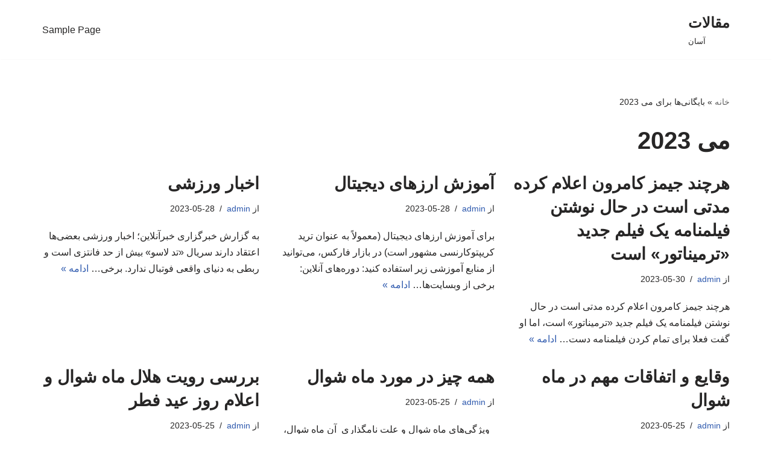

--- FILE ---
content_type: text/html; charset=UTF-8
request_url: https://asanbesan.ir/2023/05/
body_size: 11515
content:
<!DOCTYPE html>
<html dir="rtl" lang="fa-IR">

<head>
	
	<meta charset="UTF-8">
	<meta name="viewport" content="width=device-width, initial-scale=1, minimum-scale=1">
	<link rel="profile" href="https://gmpg.org/xfn/11">
		<meta name='robots' content='noindex, follow' />

	<!-- This site is optimized with the Yoast SEO plugin v20.0 - https://yoast.com/wordpress/plugins/seo/ -->
	<title>می 2023 - مقالات</title>
	<meta property="og:locale" content="fa_IR" />
	<meta property="og:type" content="website" />
	<meta property="og:title" content="می 2023 - مقالات" />
	<meta property="og:url" content="https://asanbesan.ir/2023/05/" />
	<meta property="og:site_name" content="مقالات" />
	<meta name="twitter:card" content="summary_large_image" />
	<script type="application/ld+json" class="yoast-schema-graph">{"@context":"https://schema.org","@graph":[{"@type":"CollectionPage","@id":"https://asanbesan.ir/2023/05/","url":"https://asanbesan.ir/2023/05/","name":"می 2023 - مقالات","isPartOf":{"@id":"https://asanbesan.ir/#website"},"breadcrumb":{"@id":"https://asanbesan.ir/2023/05/#breadcrumb"},"inLanguage":"fa-IR"},{"@type":"BreadcrumbList","@id":"https://asanbesan.ir/2023/05/#breadcrumb","itemListElement":[{"@type":"ListItem","position":1,"name":"خانه","item":"https://asanbesan.ir/"},{"@type":"ListItem","position":2,"name":"بایگانی‌ها برای می 2023"}]},{"@type":"WebSite","@id":"https://asanbesan.ir/#website","url":"https://asanbesan.ir/","name":"مقالات","description":"آسان","potentialAction":[{"@type":"SearchAction","target":{"@type":"EntryPoint","urlTemplate":"https://asanbesan.ir/?s={search_term_string}"},"query-input":"required name=search_term_string"}],"inLanguage":"fa-IR"}]}</script>
	<!-- / Yoast SEO plugin. -->


<style id='wp-img-auto-sizes-contain-inline-css' type='text/css'>
img:is([sizes=auto i],[sizes^="auto," i]){contain-intrinsic-size:3000px 1500px}
/*# sourceURL=wp-img-auto-sizes-contain-inline-css */
</style>
<style id='wp-emoji-styles-inline-css' type='text/css'>

	img.wp-smiley, img.emoji {
		display: inline !important;
		border: none !important;
		box-shadow: none !important;
		height: 1em !important;
		width: 1em !important;
		margin: 0 0.07em !important;
		vertical-align: -0.1em !important;
		background: none !important;
		padding: 0 !important;
	}
/*# sourceURL=wp-emoji-styles-inline-css */
</style>
<style id='wp-block-library-inline-css' type='text/css'>
:root{--wp-block-synced-color:#7a00df;--wp-block-synced-color--rgb:122,0,223;--wp-bound-block-color:var(--wp-block-synced-color);--wp-editor-canvas-background:#ddd;--wp-admin-theme-color:#007cba;--wp-admin-theme-color--rgb:0,124,186;--wp-admin-theme-color-darker-10:#006ba1;--wp-admin-theme-color-darker-10--rgb:0,107,160.5;--wp-admin-theme-color-darker-20:#005a87;--wp-admin-theme-color-darker-20--rgb:0,90,135;--wp-admin-border-width-focus:2px}@media (min-resolution:192dpi){:root{--wp-admin-border-width-focus:1.5px}}.wp-element-button{cursor:pointer}:root .has-very-light-gray-background-color{background-color:#eee}:root .has-very-dark-gray-background-color{background-color:#313131}:root .has-very-light-gray-color{color:#eee}:root .has-very-dark-gray-color{color:#313131}:root .has-vivid-green-cyan-to-vivid-cyan-blue-gradient-background{background:linear-gradient(135deg,#00d084,#0693e3)}:root .has-purple-crush-gradient-background{background:linear-gradient(135deg,#34e2e4,#4721fb 50%,#ab1dfe)}:root .has-hazy-dawn-gradient-background{background:linear-gradient(135deg,#faaca8,#dad0ec)}:root .has-subdued-olive-gradient-background{background:linear-gradient(135deg,#fafae1,#67a671)}:root .has-atomic-cream-gradient-background{background:linear-gradient(135deg,#fdd79a,#004a59)}:root .has-nightshade-gradient-background{background:linear-gradient(135deg,#330968,#31cdcf)}:root .has-midnight-gradient-background{background:linear-gradient(135deg,#020381,#2874fc)}:root{--wp--preset--font-size--normal:16px;--wp--preset--font-size--huge:42px}.has-regular-font-size{font-size:1em}.has-larger-font-size{font-size:2.625em}.has-normal-font-size{font-size:var(--wp--preset--font-size--normal)}.has-huge-font-size{font-size:var(--wp--preset--font-size--huge)}.has-text-align-center{text-align:center}.has-text-align-left{text-align:left}.has-text-align-right{text-align:right}.has-fit-text{white-space:nowrap!important}#end-resizable-editor-section{display:none}.aligncenter{clear:both}.items-justified-left{justify-content:flex-start}.items-justified-center{justify-content:center}.items-justified-right{justify-content:flex-end}.items-justified-space-between{justify-content:space-between}.screen-reader-text{border:0;clip-path:inset(50%);height:1px;margin:-1px;overflow:hidden;padding:0;position:absolute;width:1px;word-wrap:normal!important}.screen-reader-text:focus{background-color:#ddd;clip-path:none;color:#444;display:block;font-size:1em;height:auto;left:5px;line-height:normal;padding:15px 23px 14px;text-decoration:none;top:5px;width:auto;z-index:100000}html :where(.has-border-color){border-style:solid}html :where([style*=border-top-color]){border-top-style:solid}html :where([style*=border-right-color]){border-right-style:solid}html :where([style*=border-bottom-color]){border-bottom-style:solid}html :where([style*=border-left-color]){border-left-style:solid}html :where([style*=border-width]){border-style:solid}html :where([style*=border-top-width]){border-top-style:solid}html :where([style*=border-right-width]){border-right-style:solid}html :where([style*=border-bottom-width]){border-bottom-style:solid}html :where([style*=border-left-width]){border-left-style:solid}html :where(img[class*=wp-image-]){height:auto;max-width:100%}:where(figure){margin:0 0 1em}html :where(.is-position-sticky){--wp-admin--admin-bar--position-offset:var(--wp-admin--admin-bar--height,0px)}@media screen and (max-width:600px){html :where(.is-position-sticky){--wp-admin--admin-bar--position-offset:0px}}

/*# sourceURL=wp-block-library-inline-css */
</style><style id='global-styles-inline-css' type='text/css'>
:root{--wp--preset--aspect-ratio--square: 1;--wp--preset--aspect-ratio--4-3: 4/3;--wp--preset--aspect-ratio--3-4: 3/4;--wp--preset--aspect-ratio--3-2: 3/2;--wp--preset--aspect-ratio--2-3: 2/3;--wp--preset--aspect-ratio--16-9: 16/9;--wp--preset--aspect-ratio--9-16: 9/16;--wp--preset--color--black: #000000;--wp--preset--color--cyan-bluish-gray: #abb8c3;--wp--preset--color--white: #ffffff;--wp--preset--color--pale-pink: #f78da7;--wp--preset--color--vivid-red: #cf2e2e;--wp--preset--color--luminous-vivid-orange: #ff6900;--wp--preset--color--luminous-vivid-amber: #fcb900;--wp--preset--color--light-green-cyan: #7bdcb5;--wp--preset--color--vivid-green-cyan: #00d084;--wp--preset--color--pale-cyan-blue: #8ed1fc;--wp--preset--color--vivid-cyan-blue: #0693e3;--wp--preset--color--vivid-purple: #9b51e0;--wp--preset--color--neve-link-color: var(--nv-primary-accent);--wp--preset--color--neve-link-hover-color: var(--nv-secondary-accent);--wp--preset--color--nv-site-bg: var(--nv-site-bg);--wp--preset--color--nv-light-bg: var(--nv-light-bg);--wp--preset--color--nv-dark-bg: var(--nv-dark-bg);--wp--preset--color--neve-text-color: var(--nv-text-color);--wp--preset--color--nv-text-dark-bg: var(--nv-text-dark-bg);--wp--preset--color--nv-c-1: var(--nv-c-1);--wp--preset--color--nv-c-2: var(--nv-c-2);--wp--preset--gradient--vivid-cyan-blue-to-vivid-purple: linear-gradient(135deg,rgb(6,147,227) 0%,rgb(155,81,224) 100%);--wp--preset--gradient--light-green-cyan-to-vivid-green-cyan: linear-gradient(135deg,rgb(122,220,180) 0%,rgb(0,208,130) 100%);--wp--preset--gradient--luminous-vivid-amber-to-luminous-vivid-orange: linear-gradient(135deg,rgb(252,185,0) 0%,rgb(255,105,0) 100%);--wp--preset--gradient--luminous-vivid-orange-to-vivid-red: linear-gradient(135deg,rgb(255,105,0) 0%,rgb(207,46,46) 100%);--wp--preset--gradient--very-light-gray-to-cyan-bluish-gray: linear-gradient(135deg,rgb(238,238,238) 0%,rgb(169,184,195) 100%);--wp--preset--gradient--cool-to-warm-spectrum: linear-gradient(135deg,rgb(74,234,220) 0%,rgb(151,120,209) 20%,rgb(207,42,186) 40%,rgb(238,44,130) 60%,rgb(251,105,98) 80%,rgb(254,248,76) 100%);--wp--preset--gradient--blush-light-purple: linear-gradient(135deg,rgb(255,206,236) 0%,rgb(152,150,240) 100%);--wp--preset--gradient--blush-bordeaux: linear-gradient(135deg,rgb(254,205,165) 0%,rgb(254,45,45) 50%,rgb(107,0,62) 100%);--wp--preset--gradient--luminous-dusk: linear-gradient(135deg,rgb(255,203,112) 0%,rgb(199,81,192) 50%,rgb(65,88,208) 100%);--wp--preset--gradient--pale-ocean: linear-gradient(135deg,rgb(255,245,203) 0%,rgb(182,227,212) 50%,rgb(51,167,181) 100%);--wp--preset--gradient--electric-grass: linear-gradient(135deg,rgb(202,248,128) 0%,rgb(113,206,126) 100%);--wp--preset--gradient--midnight: linear-gradient(135deg,rgb(2,3,129) 0%,rgb(40,116,252) 100%);--wp--preset--font-size--small: 13px;--wp--preset--font-size--medium: 20px;--wp--preset--font-size--large: 36px;--wp--preset--font-size--x-large: 42px;--wp--preset--spacing--20: 0.44rem;--wp--preset--spacing--30: 0.67rem;--wp--preset--spacing--40: 1rem;--wp--preset--spacing--50: 1.5rem;--wp--preset--spacing--60: 2.25rem;--wp--preset--spacing--70: 3.38rem;--wp--preset--spacing--80: 5.06rem;--wp--preset--shadow--natural: 6px 6px 9px rgba(0, 0, 0, 0.2);--wp--preset--shadow--deep: 12px 12px 50px rgba(0, 0, 0, 0.4);--wp--preset--shadow--sharp: 6px 6px 0px rgba(0, 0, 0, 0.2);--wp--preset--shadow--outlined: 6px 6px 0px -3px rgb(255, 255, 255), 6px 6px rgb(0, 0, 0);--wp--preset--shadow--crisp: 6px 6px 0px rgb(0, 0, 0);}:where(.is-layout-flex){gap: 0.5em;}:where(.is-layout-grid){gap: 0.5em;}body .is-layout-flex{display: flex;}.is-layout-flex{flex-wrap: wrap;align-items: center;}.is-layout-flex > :is(*, div){margin: 0;}body .is-layout-grid{display: grid;}.is-layout-grid > :is(*, div){margin: 0;}:where(.wp-block-columns.is-layout-flex){gap: 2em;}:where(.wp-block-columns.is-layout-grid){gap: 2em;}:where(.wp-block-post-template.is-layout-flex){gap: 1.25em;}:where(.wp-block-post-template.is-layout-grid){gap: 1.25em;}.has-black-color{color: var(--wp--preset--color--black) !important;}.has-cyan-bluish-gray-color{color: var(--wp--preset--color--cyan-bluish-gray) !important;}.has-white-color{color: var(--wp--preset--color--white) !important;}.has-pale-pink-color{color: var(--wp--preset--color--pale-pink) !important;}.has-vivid-red-color{color: var(--wp--preset--color--vivid-red) !important;}.has-luminous-vivid-orange-color{color: var(--wp--preset--color--luminous-vivid-orange) !important;}.has-luminous-vivid-amber-color{color: var(--wp--preset--color--luminous-vivid-amber) !important;}.has-light-green-cyan-color{color: var(--wp--preset--color--light-green-cyan) !important;}.has-vivid-green-cyan-color{color: var(--wp--preset--color--vivid-green-cyan) !important;}.has-pale-cyan-blue-color{color: var(--wp--preset--color--pale-cyan-blue) !important;}.has-vivid-cyan-blue-color{color: var(--wp--preset--color--vivid-cyan-blue) !important;}.has-vivid-purple-color{color: var(--wp--preset--color--vivid-purple) !important;}.has-black-background-color{background-color: var(--wp--preset--color--black) !important;}.has-cyan-bluish-gray-background-color{background-color: var(--wp--preset--color--cyan-bluish-gray) !important;}.has-white-background-color{background-color: var(--wp--preset--color--white) !important;}.has-pale-pink-background-color{background-color: var(--wp--preset--color--pale-pink) !important;}.has-vivid-red-background-color{background-color: var(--wp--preset--color--vivid-red) !important;}.has-luminous-vivid-orange-background-color{background-color: var(--wp--preset--color--luminous-vivid-orange) !important;}.has-luminous-vivid-amber-background-color{background-color: var(--wp--preset--color--luminous-vivid-amber) !important;}.has-light-green-cyan-background-color{background-color: var(--wp--preset--color--light-green-cyan) !important;}.has-vivid-green-cyan-background-color{background-color: var(--wp--preset--color--vivid-green-cyan) !important;}.has-pale-cyan-blue-background-color{background-color: var(--wp--preset--color--pale-cyan-blue) !important;}.has-vivid-cyan-blue-background-color{background-color: var(--wp--preset--color--vivid-cyan-blue) !important;}.has-vivid-purple-background-color{background-color: var(--wp--preset--color--vivid-purple) !important;}.has-black-border-color{border-color: var(--wp--preset--color--black) !important;}.has-cyan-bluish-gray-border-color{border-color: var(--wp--preset--color--cyan-bluish-gray) !important;}.has-white-border-color{border-color: var(--wp--preset--color--white) !important;}.has-pale-pink-border-color{border-color: var(--wp--preset--color--pale-pink) !important;}.has-vivid-red-border-color{border-color: var(--wp--preset--color--vivid-red) !important;}.has-luminous-vivid-orange-border-color{border-color: var(--wp--preset--color--luminous-vivid-orange) !important;}.has-luminous-vivid-amber-border-color{border-color: var(--wp--preset--color--luminous-vivid-amber) !important;}.has-light-green-cyan-border-color{border-color: var(--wp--preset--color--light-green-cyan) !important;}.has-vivid-green-cyan-border-color{border-color: var(--wp--preset--color--vivid-green-cyan) !important;}.has-pale-cyan-blue-border-color{border-color: var(--wp--preset--color--pale-cyan-blue) !important;}.has-vivid-cyan-blue-border-color{border-color: var(--wp--preset--color--vivid-cyan-blue) !important;}.has-vivid-purple-border-color{border-color: var(--wp--preset--color--vivid-purple) !important;}.has-vivid-cyan-blue-to-vivid-purple-gradient-background{background: var(--wp--preset--gradient--vivid-cyan-blue-to-vivid-purple) !important;}.has-light-green-cyan-to-vivid-green-cyan-gradient-background{background: var(--wp--preset--gradient--light-green-cyan-to-vivid-green-cyan) !important;}.has-luminous-vivid-amber-to-luminous-vivid-orange-gradient-background{background: var(--wp--preset--gradient--luminous-vivid-amber-to-luminous-vivid-orange) !important;}.has-luminous-vivid-orange-to-vivid-red-gradient-background{background: var(--wp--preset--gradient--luminous-vivid-orange-to-vivid-red) !important;}.has-very-light-gray-to-cyan-bluish-gray-gradient-background{background: var(--wp--preset--gradient--very-light-gray-to-cyan-bluish-gray) !important;}.has-cool-to-warm-spectrum-gradient-background{background: var(--wp--preset--gradient--cool-to-warm-spectrum) !important;}.has-blush-light-purple-gradient-background{background: var(--wp--preset--gradient--blush-light-purple) !important;}.has-blush-bordeaux-gradient-background{background: var(--wp--preset--gradient--blush-bordeaux) !important;}.has-luminous-dusk-gradient-background{background: var(--wp--preset--gradient--luminous-dusk) !important;}.has-pale-ocean-gradient-background{background: var(--wp--preset--gradient--pale-ocean) !important;}.has-electric-grass-gradient-background{background: var(--wp--preset--gradient--electric-grass) !important;}.has-midnight-gradient-background{background: var(--wp--preset--gradient--midnight) !important;}.has-small-font-size{font-size: var(--wp--preset--font-size--small) !important;}.has-medium-font-size{font-size: var(--wp--preset--font-size--medium) !important;}.has-large-font-size{font-size: var(--wp--preset--font-size--large) !important;}.has-x-large-font-size{font-size: var(--wp--preset--font-size--x-large) !important;}
/*# sourceURL=global-styles-inline-css */
</style>

<style id='classic-theme-styles-inline-css' type='text/css'>
/*! This file is auto-generated */
.wp-block-button__link{color:#fff;background-color:#32373c;border-radius:9999px;box-shadow:none;text-decoration:none;padding:calc(.667em + 2px) calc(1.333em + 2px);font-size:1.125em}.wp-block-file__button{background:#32373c;color:#fff;text-decoration:none}
/*# sourceURL=/wp-includes/css/classic-themes.min.css */
</style>
<link rel='stylesheet' id='neve-style-rtl-css' href='https://asanbesan.ir/wp-content/themes/neve/style-main-new-rtl.min.css?ver=3.5.1' type='text/css' media='all' />
<style id='neve-style-inline-css' type='text/css'>
.nv-meta-list li.meta:not(:last-child):after { content:"/" }.nv-meta-list .no-mobile{
			display:none;
		}.nv-meta-list li.last::after{
			content: ""!important;
		}@media (min-width: 769px) {
			.nv-meta-list .no-mobile {
				display: inline-block;
			}
			.nv-meta-list li.last:not(:last-child)::after {
		 		content: "/" !important;
			}
		}
 :root{ --container: 748px;--postwidth:100%; --primarybtnbg: var(--nv-primary-accent); --primarybtnhoverbg: var(--nv-primary-accent); --primarybtncolor: #fff; --secondarybtncolor: var(--nv-primary-accent); --primarybtnhovercolor: #fff; --secondarybtnhovercolor: var(--nv-primary-accent);--primarybtnborderradius:3px;--secondarybtnborderradius:3px;--secondarybtnborderwidth:3px;--btnpadding:13px 15px;--primarybtnpadding:13px 15px;--secondarybtnpadding:10px 12px; --bodyfontfamily: Arial,Helvetica,sans-serif; --bodyfontsize: 15px; --bodylineheight: 1.6; --bodyletterspacing: 0px; --bodyfontweight: 400; --h1fontsize: 36px; --h1fontweight: 700; --h1lineheight: 1.2; --h1letterspacing: 0px; --h1texttransform: none; --h2fontsize: 28px; --h2fontweight: 700; --h2lineheight: 1.3; --h2letterspacing: 0px; --h2texttransform: none; --h3fontsize: 24px; --h3fontweight: 700; --h3lineheight: 1.4; --h3letterspacing: 0px; --h3texttransform: none; --h4fontsize: 20px; --h4fontweight: 700; --h4lineheight: 1.6; --h4letterspacing: 0px; --h4texttransform: none; --h5fontsize: 16px; --h5fontweight: 700; --h5lineheight: 1.6; --h5letterspacing: 0px; --h5texttransform: none; --h6fontsize: 14px; --h6fontweight: 700; --h6lineheight: 1.6; --h6letterspacing: 0px; --h6texttransform: none;--formfieldborderwidth:2px;--formfieldborderradius:3px; --formfieldbgcolor: var(--nv-site-bg); --formfieldbordercolor: #dddddd; --formfieldcolor: var(--nv-text-color);--formfieldpadding:10px 12px; } .single-post-container .alignfull > [class*="__inner-container"], .single-post-container .alignwide > [class*="__inner-container"]{ max-width:718px } .nv-meta-list{ --avatarsize: 20px; } .single .nv-meta-list{ --avatarsize: 20px; } .nv-is-boxed.nv-comments-wrap{ --padding:20px; } .nv-is-boxed.comment-respond{ --padding:20px; } .global-styled{ --bgcolor: var(--nv-site-bg); } .header-top{ --rowbcolor: var(--nv-light-bg); --color: var(--nv-text-color); --bgcolor: var(--nv-site-bg); } .header-main{ --rowbcolor: var(--nv-light-bg); --color: var(--nv-text-color); --bgcolor: var(--nv-site-bg); } .header-bottom{ --rowbcolor: var(--nv-light-bg); --color: var(--nv-text-color); --bgcolor: var(--nv-site-bg); } .header-menu-sidebar-bg{ --justify: flex-start; --textalign: left;--flexg: 1;--wrapdropdownwidth: auto; --color: var(--nv-text-color); --bgcolor: var(--nv-site-bg); } .header-menu-sidebar{ width: 360px; } .builder-item--logo{ --maxwidth: 120px;--padding:10px 0;--margin:0; --textalign: left;--justify: flex-start; } .builder-item--nav-icon,.header-menu-sidebar .close-sidebar-panel .navbar-toggle{ --borderradius:0; } .builder-item--nav-icon{ --label-margin:0 5px 0 0;;--padding:10px 15px;--margin:0; } .builder-item--primary-menu{ --hovercolor: var(--nv-secondary-accent); --hovertextcolor: var(--nv-text-color); --activecolor: var(--nv-primary-accent); --spacing: 20px; --height: 25px;--padding:0;--margin:0; --fontsize: 1em; --lineheight: 1.6; --letterspacing: 0px; --fontweight: 500; --texttransform: none; --iconsize: 1em; } .hfg-is-group.has-primary-menu .inherit-ff{ --inheritedfw: 500; } .footer-top-inner .row{ grid-template-columns:1fr 1fr 1fr; --valign: flex-start; } .footer-top{ --rowbcolor: var(--nv-light-bg); --color: var(--nv-text-color); --bgcolor: var(--nv-site-bg); } .footer-main-inner .row{ grid-template-columns:1fr 1fr 1fr; --valign: flex-start; } .footer-main{ --rowbcolor: var(--nv-light-bg); --color: var(--nv-text-color); --bgcolor: var(--nv-site-bg); } .footer-bottom-inner .row{ grid-template-columns:1fr 1fr 1fr; --valign: flex-start; } .footer-bottom{ --rowbcolor: var(--nv-light-bg); --color: var(--nv-text-dark-bg); --bgcolor: var(--nv-dark-bg); } @media(min-width: 576px){ :root{ --container: 992px;--postwidth:50%;--btnpadding:13px 15px;--primarybtnpadding:13px 15px;--secondarybtnpadding:10px 12px; --bodyfontsize: 16px; --bodylineheight: 1.6; --bodyletterspacing: 0px; --h1fontsize: 38px; --h1lineheight: 1.2; --h1letterspacing: 0px; --h2fontsize: 30px; --h2lineheight: 1.2; --h2letterspacing: 0px; --h3fontsize: 26px; --h3lineheight: 1.4; --h3letterspacing: 0px; --h4fontsize: 22px; --h4lineheight: 1.5; --h4letterspacing: 0px; --h5fontsize: 18px; --h5lineheight: 1.6; --h5letterspacing: 0px; --h6fontsize: 14px; --h6lineheight: 1.6; --h6letterspacing: 0px; } .single-post-container .alignfull > [class*="__inner-container"], .single-post-container .alignwide > [class*="__inner-container"]{ max-width:962px } .nv-meta-list{ --avatarsize: 20px; } .single .nv-meta-list{ --avatarsize: 20px; } .nv-is-boxed.nv-comments-wrap{ --padding:30px; } .nv-is-boxed.comment-respond{ --padding:30px; } .header-menu-sidebar-bg{ --justify: flex-start; --textalign: left;--flexg: 1;--wrapdropdownwidth: auto; } .header-menu-sidebar{ width: 360px; } .builder-item--logo{ --maxwidth: 120px;--padding:10px 0;--margin:0; --textalign: left;--justify: flex-start; } .builder-item--nav-icon{ --label-margin:0 5px 0 0;;--padding:10px 15px;--margin:0; } .builder-item--primary-menu{ --spacing: 20px; --height: 25px;--padding:0;--margin:0; --fontsize: 1em; --lineheight: 1.6; --letterspacing: 0px; --iconsize: 1em; } }@media(min-width: 960px){ :root{ --container: 1170px;--postwidth:33.333333333333%;--btnpadding:13px 15px;--primarybtnpadding:13px 15px;--secondarybtnpadding:10px 12px; --bodyfontsize: 16px; --bodylineheight: 1.7; --bodyletterspacing: 0px; --h1fontsize: 40px; --h1lineheight: 1.1; --h1letterspacing: 0px; --h2fontsize: 32px; --h2lineheight: 1.2; --h2letterspacing: 0px; --h3fontsize: 28px; --h3lineheight: 1.4; --h3letterspacing: 0px; --h4fontsize: 24px; --h4lineheight: 1.5; --h4letterspacing: 0px; --h5fontsize: 20px; --h5lineheight: 1.6; --h5letterspacing: 0px; --h6fontsize: 16px; --h6lineheight: 1.6; --h6letterspacing: 0px; } body:not(.single):not(.archive):not(.blog):not(.search):not(.error404) .neve-main > .container .col, body.post-type-archive-course .neve-main > .container .col, body.post-type-archive-llms_membership .neve-main > .container .col{ max-width: 100%; } body:not(.single):not(.archive):not(.blog):not(.search):not(.error404) .nv-sidebar-wrap, body.post-type-archive-course .nv-sidebar-wrap, body.post-type-archive-llms_membership .nv-sidebar-wrap{ max-width: 0%; } .neve-main > .archive-container .nv-index-posts.col{ max-width: 100%; } .neve-main > .archive-container .nv-sidebar-wrap{ max-width: 0%; } .neve-main > .single-post-container .nv-single-post-wrap.col{ max-width: 70%; } .single-post-container .alignfull > [class*="__inner-container"], .single-post-container .alignwide > [class*="__inner-container"]{ max-width:789px } .container-fluid.single-post-container .alignfull > [class*="__inner-container"], .container-fluid.single-post-container .alignwide > [class*="__inner-container"]{ max-width:calc(70% + 15px) } .neve-main > .single-post-container .nv-sidebar-wrap{ max-width: 30%; } .nv-meta-list{ --avatarsize: 20px; } .single .nv-meta-list{ --avatarsize: 20px; } .nv-is-boxed.nv-comments-wrap{ --padding:40px; } .nv-is-boxed.comment-respond{ --padding:40px; } .header-menu-sidebar-bg{ --justify: flex-start; --textalign: left;--flexg: 1;--wrapdropdownwidth: auto; } .header-menu-sidebar{ width: 360px; } .builder-item--logo{ --maxwidth: 120px;--padding:10px 0;--margin:0; --textalign: left;--justify: flex-start; } .builder-item--nav-icon{ --label-margin:0 5px 0 0;;--padding:10px 15px;--margin:0; } .builder-item--primary-menu{ --spacing: 20px; --height: 25px;--padding:0;--margin:0; --fontsize: 1em; --lineheight: 1.6; --letterspacing: 0px; --iconsize: 1em; } }:root{--nv-primary-accent:#2f5aae;--nv-secondary-accent:#2f5aae;--nv-site-bg:#ffffff;--nv-light-bg:#f4f5f7;--nv-dark-bg:#121212;--nv-text-color:#272626;--nv-text-dark-bg:#ffffff;--nv-c-1:#9463ae;--nv-c-2:#be574b;--nv-fallback-ff:Arial, Helvetica, sans-serif;}
/*# sourceURL=neve-style-inline-css */
</style>
<link rel="https://api.w.org/" href="https://asanbesan.ir/wp-json/" /><link rel="EditURI" type="application/rsd+xml" title="RSD" href="https://asanbesan.ir/xmlrpc.php?rsd" />
<meta name="generator" content="WordPress 6.9" />

	</head>

<body data-rsssl=1  class="rtl archive date wp-theme-neve  nv-blog-grid nv-sidebar-full-width menu_sidebar_slide_left" id="neve_body"  >
<div class="wrapper">
	
	<header class="header"  >
		<a class="neve-skip-link show-on-focus" href="#content" >
			پرش به محتوا		</a>
		<div id="header-grid"  class="hfg_header site-header">
	
<nav class="header--row header-main hide-on-mobile hide-on-tablet layout-full-contained nv-navbar header--row"
	data-row-id="main" data-show-on="desktop">

	<div
		class="header--row-inner header-main-inner">
		<div class="container">
			<div
				class="row row--wrapper"
				data-section="hfg_header_layout_main" >
				<div class="hfg-slot left"><div class="builder-item desktop-left"><div class="item--inner builder-item--logo"
		data-section="title_tagline"
		data-item-id="logo">
	
<div class="site-logo">
	<a class="brand" href="https://asanbesan.ir/" title="مقالات"
			aria-label="مقالات"><div class="nv-title-tagline-wrap"><p class="site-title">مقالات</p><small>آسان</small></div></a></div>

	</div>

</div></div><div class="hfg-slot right"><div class="builder-item has-nav"><div class="item--inner builder-item--primary-menu has_menu"
		data-section="header_menu_primary"
		data-item-id="primary-menu">
	<div class="nv-nav-wrap">
	<div role="navigation" class="nav-menu-primary"
			aria-label="فهرست اصلی">

		<ul id="nv-primary-navigation-main" class="primary-menu-ul nav-ul"><li class="page_item page-item-2"><a href="https://asanbesan.ir/sample-page/">Sample Page</a></li></ul>	</div>
</div>

	</div>

</div></div>							</div>
		</div>
	</div>
</nav>


<nav class="header--row header-main hide-on-desktop layout-full-contained nv-navbar header--row"
	data-row-id="main" data-show-on="mobile">

	<div
		class="header--row-inner header-main-inner">
		<div class="container">
			<div
				class="row row--wrapper"
				data-section="hfg_header_layout_main" >
				<div class="hfg-slot left"><div class="builder-item tablet-left mobile-left"><div class="item--inner builder-item--logo"
		data-section="title_tagline"
		data-item-id="logo">
	
<div class="site-logo">
	<a class="brand" href="https://asanbesan.ir/" title="مقالات"
			aria-label="مقالات"><div class="nv-title-tagline-wrap"><p class="site-title">مقالات</p><small>آسان</small></div></a></div>

	</div>

</div></div><div class="hfg-slot right"><div class="builder-item tablet-left mobile-left"><div class="item--inner builder-item--nav-icon"
		data-section="header_menu_icon"
		data-item-id="nav-icon">
	<div class="menu-mobile-toggle item-button navbar-toggle-wrapper">
	<button type="button" class=" navbar-toggle"
			value="فهرست ناوبری"
					aria-label="فهرست ناوبری ">
					<span class="bars">
				<span class="icon-bar"></span>
				<span class="icon-bar"></span>
				<span class="icon-bar"></span>
			</span>
					<span class="screen-reader-text">فهرست ناوبری</span>
	</button>
</div> <!--.navbar-toggle-wrapper-->


	</div>

</div></div>							</div>
		</div>
	</div>
</nav>

<div
		id="header-menu-sidebar" class="header-menu-sidebar menu-sidebar-panel slide_left hfg-pe"
		data-row-id="sidebar">
	<div id="header-menu-sidebar-bg" class="header-menu-sidebar-bg">
		<div class="close-sidebar-panel navbar-toggle-wrapper">
			<button type="button" class="hamburger is-active  navbar-toggle active" 					value="فهرست ناوبری"
					aria-label="فهرست ناوبری ">
									<span class="bars">
						<span class="icon-bar"></span>
						<span class="icon-bar"></span>
						<span class="icon-bar"></span>
					</span>
									<span class="screen-reader-text">
				فهرست ناوبری					</span>
			</button>
		</div>
		<div id="header-menu-sidebar-inner" class="header-menu-sidebar-inner ">
						<div class="builder-item has-nav"><div class="item--inner builder-item--primary-menu has_menu"
		data-section="header_menu_primary"
		data-item-id="primary-menu">
	<div class="nv-nav-wrap">
	<div role="navigation" class="nav-menu-primary"
			aria-label="فهرست اصلی">

		<ul id="nv-primary-navigation-sidebar" class="primary-menu-ul nav-ul"><li class="page_item page-item-2"><a href="https://asanbesan.ir/sample-page/">Sample Page</a></li></ul>	</div>
</div>

	</div>

</div>					</div>
	</div>
</div>
<div class="header-menu-sidebar-overlay hfg-ov hfg-pe"></div>
</div>
	</header>

	

	
	<main id="content" class="neve-main">

	<div class="container archive-container">

		
		<div class="row">
						<div class="nv-index-posts blog col">
				<div class="nv-page-title-wrap nv-big-title" >
	<div class="nv-page-title ">
		<small class="nv--yoast-breadcrumb neve-breadcrumbs-wrapper"><span><span><a href="https://asanbesan.ir/">خانه</a></span> » <span class="breadcrumb_last" aria-current="page">بایگانی‌ها برای می 2023</span></span></small>		<h1>می 2023</h1>
					</div><!--.nv-page-title-->
</div> <!--.nv-page-title-wrap-->
	<div class="posts-wrapper"><article id="post-327" class="post-327 post type-post status-publish format-standard hentry category-uncategorized layout-grid  ">

	<div class="article-content-col">
		<div class="content">
			<h2 class="blog-entry-title entry-title"><a href="https://asanbesan.ir/%d9%87%d8%b1%da%86%d9%86%d8%af-%d8%ac%db%8c%d9%85%d8%b2-%da%a9%d8%a7%d9%85%d8%b1%d9%88%d9%86-%d8%a7%d8%b9%d9%84%d8%a7%d9%85-%da%a9%d8%b1%d8%af%d9%87-%d9%85%d8%af%d8%aa%db%8c-%d8%a7%d8%b3%d8%aa-%d8%af/" rel="bookmark">هرچند جیمز کامرون اعلام کرده مدتی است در حال نوشتن فیلمنامه یک فیلم جدید «ترمیناتور» است</a></h2><ul class="nv-meta-list"><li  class="meta author vcard "><span class="author-name fn">از <a href="https://asanbesan.ir/author/admin_d5jtj2tu/" title="Posts by admin" rel="author">admin</a></span></li><li class="meta date posted-on "><time class="entry-date published" datetime="2023-05-30T13:28:09+03:30" content="2023-05-30">2023-05-30</time><time class="updated" datetime="2023-05-30T13:28:10+03:30">2023-05-30</time></li></ul><div class="excerpt-wrap entry-summary"><p>هرچند جیمز کامرون اعلام کرده مدتی است در حال نوشتن فیلمنامه یک فیلم جدید «ترمیناتور» است، اما او گفت فعلا برای تمام کردن فیلمنامه دست&hellip;&nbsp;<a href="https://asanbesan.ir/%d9%87%d8%b1%da%86%d9%86%d8%af-%d8%ac%db%8c%d9%85%d8%b2-%da%a9%d8%a7%d9%85%d8%b1%d9%88%d9%86-%d8%a7%d8%b9%d9%84%d8%a7%d9%85-%da%a9%d8%b1%d8%af%d9%87-%d9%85%d8%af%d8%aa%db%8c-%d8%a7%d8%b3%d8%aa-%d8%af/" class="" rel="bookmark">ادامه &raquo;<span class="screen-reader-text">هرچند جیمز کامرون اعلام کرده مدتی است در حال نوشتن فیلمنامه یک فیلم جدید «ترمیناتور» است</span></a></p>
</div>		</div>
	</div>
</article>
<article id="post-325" class="post-325 post type-post status-publish format-standard hentry category-uncategorized layout-grid  ">

	<div class="article-content-col">
		<div class="content">
			<h2 class="blog-entry-title entry-title"><a href="https://asanbesan.ir/%d8%a2%d9%85%d9%88%d8%b2%d8%b4-%d8%a7%d8%b1%d8%b2%d9%87%d8%a7%db%8c-%d8%af%db%8c%d8%ac%db%8c%d8%aa%d8%a7%d9%84/" rel="bookmark">آموزش ارزهای دیجیتال</a></h2><ul class="nv-meta-list"><li  class="meta author vcard "><span class="author-name fn">از <a href="https://asanbesan.ir/author/admin_d5jtj2tu/" title="Posts by admin" rel="author">admin</a></span></li><li class="meta date posted-on "><time class="entry-date published" datetime="2023-05-28T15:37:53+03:30" content="2023-05-28">2023-05-28</time><time class="updated" datetime="2023-05-28T15:37:55+03:30">2023-05-28</time></li></ul><div class="excerpt-wrap entry-summary"><p>برای آموزش ارزهای دیجیتال (معمولاً به عنوان ترید کریپتوکارنسی مشهور است) در بازار فارکس، می‌توانید از منابع آموزشی زیر استفاده کنید: دوره‌های آنلاین: برخی از وبسایت‌ها&hellip;&nbsp;<a href="https://asanbesan.ir/%d8%a2%d9%85%d9%88%d8%b2%d8%b4-%d8%a7%d8%b1%d8%b2%d9%87%d8%a7%db%8c-%d8%af%db%8c%d8%ac%db%8c%d8%aa%d8%a7%d9%84/" class="" rel="bookmark">ادامه &raquo;<span class="screen-reader-text">آموزش ارزهای دیجیتال</span></a></p>
</div>		</div>
	</div>
</article>
<article id="post-323" class="post-323 post type-post status-publish format-standard hentry category-uncategorized layout-grid  ">

	<div class="article-content-col">
		<div class="content">
			<h2 class="blog-entry-title entry-title"><a href="https://asanbesan.ir/%d8%a7%d8%ae%d8%a8%d8%a7%d8%b1-%d9%88%d8%b1%d8%b2%d8%b4%db%8c/" rel="bookmark">اخبار ورزشی</a></h2><ul class="nv-meta-list"><li  class="meta author vcard "><span class="author-name fn">از <a href="https://asanbesan.ir/author/admin_d5jtj2tu/" title="Posts by admin" rel="author">admin</a></span></li><li class="meta date posted-on "><time class="entry-date published" datetime="2023-05-28T13:28:24+03:30" content="2023-05-28">2023-05-28</time><time class="updated" datetime="2023-05-28T13:28:26+03:30">2023-05-28</time></li></ul><div class="excerpt-wrap entry-summary"><p>به گزارش خبرگزاری خبرآنلاین؛ اخبار ورزشی بعضی‌ها اعتقاد دارند سریال «تد لاسو» بیش از حد فانتزی است و ربطی به دنیای واقعی فوتبال ندارد. برخی&hellip;&nbsp;<a href="https://asanbesan.ir/%d8%a7%d8%ae%d8%a8%d8%a7%d8%b1-%d9%88%d8%b1%d8%b2%d8%b4%db%8c/" class="" rel="bookmark">ادامه &raquo;<span class="screen-reader-text">اخبار ورزشی</span></a></p>
</div>		</div>
	</div>
</article>
<article id="post-321" class="post-321 post type-post status-publish format-standard hentry category-uncategorized layout-grid  ">

	<div class="article-content-col">
		<div class="content">
			<h2 class="blog-entry-title entry-title"><a href="https://asanbesan.ir/%d9%88%d9%82%d8%a7%db%8c%d8%b9-%d9%88-%d8%a7%d8%aa%d9%81%d8%a7%d9%82%d8%a7%d8%aa-%d9%85%d9%87%d9%85-%d8%af%d8%b1-%d9%85%d8%a7%d9%87-%d8%b4%d9%88%d8%a7%d9%84/" rel="bookmark">وقایع و اتفاقات مهم در ماه شوال</a></h2><ul class="nv-meta-list"><li  class="meta author vcard "><span class="author-name fn">از <a href="https://asanbesan.ir/author/admin_d5jtj2tu/" title="Posts by admin" rel="author">admin</a></span></li><li class="meta date posted-on "><time class="entry-date published" datetime="2023-05-25T00:10:55+03:30" content="2023-05-25">2023-05-25</time><time class="updated" datetime="2023-05-25T00:10:56+03:30">2023-05-25</time></li></ul><div class="excerpt-wrap entry-summary"><p>ماه شوال، دهمین ماه از ماه‌های قمری بوده که برخی از مهم ترین اتفاقات تاریخ اسلام در آن به وقوع پیوسته است. در ابتدای این&hellip;&nbsp;<a href="https://asanbesan.ir/%d9%88%d9%82%d8%a7%db%8c%d8%b9-%d9%88-%d8%a7%d8%aa%d9%81%d8%a7%d9%82%d8%a7%d8%aa-%d9%85%d9%87%d9%85-%d8%af%d8%b1-%d9%85%d8%a7%d9%87-%d8%b4%d9%88%d8%a7%d9%84/" class="" rel="bookmark">ادامه &raquo;<span class="screen-reader-text">وقایع و اتفاقات مهم در ماه شوال</span></a></p>
</div>		</div>
	</div>
</article>
<article id="post-319" class="post-319 post type-post status-publish format-standard hentry category-uncategorized layout-grid  ">

	<div class="article-content-col">
		<div class="content">
			<h2 class="blog-entry-title entry-title"><a href="https://asanbesan.ir/%d9%87%d9%85%d9%87-%da%86%db%8c%d8%b2-%d8%af%d8%b1-%d9%85%d9%88%d8%b1%d8%af-%d9%85%d8%a7%d9%87-%d8%b4%d9%88%d8%a7%d9%84/" rel="bookmark">همه چیز در مورد ماه شوال</a></h2><ul class="nv-meta-list"><li  class="meta author vcard "><span class="author-name fn">از <a href="https://asanbesan.ir/author/admin_d5jtj2tu/" title="Posts by admin" rel="author">admin</a></span></li><li class="meta date posted-on "><time class="entry-date published" datetime="2023-05-25T00:08:41+03:30" content="2023-05-25">2023-05-25</time><time class="updated" datetime="2023-05-25T00:08:43+03:30">2023-05-25</time></li></ul><div class="excerpt-wrap entry-summary"><p>&nbsp; ویژگی‌های ماه شوال و علت نامگذاری  آن ماه شوال، دهمین ماه از ماه‌های قمری است که پس از ماه مبارک رمضان و پیش از&hellip;&nbsp;<a href="https://asanbesan.ir/%d9%87%d9%85%d9%87-%da%86%db%8c%d8%b2-%d8%af%d8%b1-%d9%85%d9%88%d8%b1%d8%af-%d9%85%d8%a7%d9%87-%d8%b4%d9%88%d8%a7%d9%84/" class="" rel="bookmark">ادامه &raquo;<span class="screen-reader-text">همه چیز در مورد ماه شوال</span></a></p>
</div>		</div>
	</div>
</article>
<article id="post-317" class="post-317 post type-post status-publish format-standard hentry category-uncategorized layout-grid  ">

	<div class="article-content-col">
		<div class="content">
			<h2 class="blog-entry-title entry-title"><a href="https://asanbesan.ir/%d8%a8%d8%b1%d8%b1%d8%b3%db%8c-%d8%b1%d9%88%db%8c%d8%aa-%d9%87%d9%84%d8%a7%d9%84-%d9%85%d8%a7%d9%87-%d8%b4%d9%88%d8%a7%d9%84-%d9%88-%d8%a7%d8%b9%d9%84%d8%a7%d9%85-%d8%b1%d9%88%d8%b2-%d8%b9%db%8c%d8%af/" rel="bookmark">بررسی رویت هلال ماه شوال و اعلام روز عید فطر</a></h2><ul class="nv-meta-list"><li  class="meta author vcard "><span class="author-name fn">از <a href="https://asanbesan.ir/author/admin_d5jtj2tu/" title="Posts by admin" rel="author">admin</a></span></li><li class="meta date posted-on "><time class="entry-date published" datetime="2023-05-25T00:04:44+03:30" content="2023-05-25">2023-05-25</time><time class="updated" datetime="2023-05-25T00:04:46+03:30">2023-05-25</time></li></ul><div class="excerpt-wrap entry-summary"><p>موضوع رویت هلال ماه برای اعلام عید فطر و پایان ماه رمضان، هرساله جزو بحث برانگیز ترین مسائل بین مردم بوده است. گروهی از اعلام&hellip;&nbsp;<a href="https://asanbesan.ir/%d8%a8%d8%b1%d8%b1%d8%b3%db%8c-%d8%b1%d9%88%db%8c%d8%aa-%d9%87%d9%84%d8%a7%d9%84-%d9%85%d8%a7%d9%87-%d8%b4%d9%88%d8%a7%d9%84-%d9%88-%d8%a7%d8%b9%d9%84%d8%a7%d9%85-%d8%b1%d9%88%d8%b2-%d8%b9%db%8c%d8%af/" class="" rel="bookmark">ادامه &raquo;<span class="screen-reader-text">بررسی رویت هلال ماه شوال و اعلام روز عید فطر</span></a></p>
</div>		</div>
	</div>
</article>
<article id="post-315" class="post-315 post type-post status-publish format-standard hentry category-uncategorized layout-grid  ">

	<div class="article-content-col">
		<div class="content">
			<h2 class="blog-entry-title entry-title"><a href="https://asanbesan.ir/%d8%a2%db%8c%d8%a7-%d8%b9%d9%82%d8%af-%d9%88-%d8%a7%d8%b2%d8%af%d9%88%d8%a7%d8%ac-%d8%af%d8%b1-%d9%85%d8%a7%d9%87-%d8%b4%d9%88%d8%a7%d9%84-%d9%85%da%a9%d8%b1%d9%88%d9%87-%d8%a7%d8%b3%d8%aa%d8%9f/" rel="bookmark">آیا عقد و ازدواج در ماه شوال مکروه است؟</a></h2><ul class="nv-meta-list"><li  class="meta author vcard "><span class="author-name fn">از <a href="https://asanbesan.ir/author/admin_d5jtj2tu/" title="Posts by admin" rel="author">admin</a></span></li><li class="meta date posted-on "><time class="entry-date published" datetime="2023-05-25T00:01:27+03:30" content="2023-05-25">2023-05-25</time><time class="updated" datetime="2023-05-25T00:01:30+03:30">2023-05-25</time></li></ul><div class="excerpt-wrap entry-summary"><p>یکی از معروف ترین خرافه ها در مورد ازدواج، مکروه بودن عقد و ازدواج در ماه شوال است. در این مقاله سعی داریم دلایل وجود&hellip;&nbsp;<a href="https://asanbesan.ir/%d8%a2%db%8c%d8%a7-%d8%b9%d9%82%d8%af-%d9%88-%d8%a7%d8%b2%d8%af%d9%88%d8%a7%d8%ac-%d8%af%d8%b1-%d9%85%d8%a7%d9%87-%d8%b4%d9%88%d8%a7%d9%84-%d9%85%da%a9%d8%b1%d9%88%d9%87-%d8%a7%d8%b3%d8%aa%d8%9f/" class="" rel="bookmark">ادامه &raquo;<span class="screen-reader-text">آیا عقد و ازدواج در ماه شوال مکروه است؟</span></a></p>
</div>		</div>
	</div>
</article>
<article id="post-313" class="post-313 post type-post status-publish format-standard hentry category-uncategorized layout-grid  ">

	<div class="article-content-col">
		<div class="content">
			<h2 class="blog-entry-title entry-title"><a href="https://asanbesan.ir/%d8%a7%d8%b9%d9%85%d8%a7%d9%84-%d9%88-%d8%a2%d8%af%d8%a7%d8%a8-%d8%a7%d9%88%d9%84%db%8c%d9%86-%d8%b4%d8%a8-%d9%88-%d8%b1%d9%88%d8%b2-%d9%85%d8%a7%d9%87-%d8%b4%d9%88%d8%a7%d9%84-%d9%88-%d8%b9%db%8c/" rel="bookmark">اعمال و آداب اولین شب و روز ماه شوال و عید فطر</a></h2><ul class="nv-meta-list"><li  class="meta author vcard "><span class="author-name fn">از <a href="https://asanbesan.ir/author/admin_d5jtj2tu/" title="Posts by admin" rel="author">admin</a></span></li><li class="meta date posted-on "><time class="entry-date published" datetime="2023-05-24T23:57:58+03:30" content="2023-05-24">2023-05-24</time><time class="updated" datetime="2023-05-24T23:58:00+03:30">2023-05-24</time></li></ul><div class="excerpt-wrap entry-summary"><p>ماه شوال، دهمین ماه از ماه‌های قمری است که بعد از ماه مبارک رمضان و قبل از ماه ذی القعده قرار گرفته است. اولین روز&hellip;&nbsp;<a href="https://asanbesan.ir/%d8%a7%d8%b9%d9%85%d8%a7%d9%84-%d9%88-%d8%a2%d8%af%d8%a7%d8%a8-%d8%a7%d9%88%d9%84%db%8c%d9%86-%d8%b4%d8%a8-%d9%88-%d8%b1%d9%88%d8%b2-%d9%85%d8%a7%d9%87-%d8%b4%d9%88%d8%a7%d9%84-%d9%88-%d8%b9%db%8c/" class="" rel="bookmark">ادامه &raquo;<span class="screen-reader-text">اعمال و آداب اولین شب و روز ماه شوال و عید فطر</span></a></p>
</div>		</div>
	</div>
</article>
<article id="post-311" class="post-311 post type-post status-publish format-standard hentry category-uncategorized layout-grid  ">

	<div class="article-content-col">
		<div class="content">
			<h2 class="blog-entry-title entry-title"><a href="https://asanbesan.ir/%d9%88%d8%b2%d8%b4-%d8%a8%d8%a7%d8%af%d9%87%d8%a7%db%8c-%db%b1%db%b2%db%b0-%d8%b1%d9%88%d8%b2%d9%87-%d8%af%d8%b1-%d8%b4%d9%85%d8%a7%d9%84-%d8%b3%db%8c%d8%b3%d8%aa%d8%a7%d9%86-%d9%88-%d8%a8/" rel="bookmark">وزش باد‌های ۱۲۰ روزه در شمال سیستان و بلوچستان</a></h2><ul class="nv-meta-list"><li  class="meta author vcard "><span class="author-name fn">از <a href="https://asanbesan.ir/author/admin_d5jtj2tu/" title="Posts by admin" rel="author">admin</a></span></li><li class="meta date posted-on "><time class="entry-date published" datetime="2023-05-23T16:39:13+03:30" content="2023-05-23">2023-05-23</time><time class="updated" datetime="2023-05-23T16:39:15+03:30">2023-05-23</time></li></ul><div class="excerpt-wrap entry-summary"><p>در حالی که وزش باد‌های ۱۲۰ روزه در شمال سیستان و بلوچستان آغاز شده، در شبانه روز گذشته بیشینه سرعت وزش باد در هیرمند به&hellip;&nbsp;<a href="https://asanbesan.ir/%d9%88%d8%b2%d8%b4-%d8%a8%d8%a7%d8%af%d9%87%d8%a7%db%8c-%db%b1%db%b2%db%b0-%d8%b1%d9%88%d8%b2%d9%87-%d8%af%d8%b1-%d8%b4%d9%85%d8%a7%d9%84-%d8%b3%db%8c%d8%b3%d8%aa%d8%a7%d9%86-%d9%88-%d8%a8/" class="" rel="bookmark">ادامه &raquo;<span class="screen-reader-text">وزش باد‌های ۱۲۰ روزه در شمال سیستان و بلوچستان</span></a></p>
</div>		</div>
	</div>
</article>
<article id="post-309" class="post-309 post type-post status-publish format-standard hentry category-uncategorized layout-grid  ">

	<div class="article-content-col">
		<div class="content">
			<h2 class="blog-entry-title entry-title"><a href="https://asanbesan.ir/%d8%ae%d8%a8%db%8c%d8%b1%db%8c-%d8%ae%d8%b7%d8%a7%d8%a8-%d8%a8%d9%87-%d8%a7%d8%b3%d8%aa%d9%82%d9%84%d8%a7%d9%84%db%8c%d9%87%d8%a7-%d8%b4%d9%85%d8%a7-%d8%af%d9%88%d9%85-%d9%87%d9%85-%d9%86/" rel="bookmark">خبیری خطاب به استقلالی‌ها: شما دوم هم نشدید!</a></h2><ul class="nv-meta-list"><li  class="meta author vcard "><span class="author-name fn">از <a href="https://asanbesan.ir/author/admin_d5jtj2tu/" title="Posts by admin" rel="author">admin</a></span></li><li class="meta date posted-on "><time class="entry-date published" datetime="2023-05-21T16:45:39+03:30" content="2023-05-21">2023-05-21</time><time class="updated" datetime="2023-05-21T16:45:48+03:30">2023-05-21</time></li></ul><div class="excerpt-wrap entry-summary"><p>عضو هیات مدیره باشگاه پرسپولیس در واکنش به هیاهوی چند روز اخیر و بیانیه استقلال علیه او، می‌گوید تیمی که رقیب این تیم برای کسب&hellip;&nbsp;<a href="https://asanbesan.ir/%d8%ae%d8%a8%db%8c%d8%b1%db%8c-%d8%ae%d8%b7%d8%a7%d8%a8-%d8%a8%d9%87-%d8%a7%d8%b3%d8%aa%d9%82%d9%84%d8%a7%d9%84%db%8c%d9%87%d8%a7-%d8%b4%d9%85%d8%a7-%d8%af%d9%88%d9%85-%d9%87%d9%85-%d9%86/" class="" rel="bookmark">ادامه &raquo;<span class="screen-reader-text">خبیری خطاب به استقلالی‌ها: شما دوم هم نشدید!</span></a></p>
</div>		</div>
	</div>
</article>
</div><ul class='page-numbers'>
	<li><span aria-current="page" class="page-numbers current">1</span></li>
	<li><a class="page-numbers" href="https://asanbesan.ir/2023/05/page/2/">2</a></li>
	<li><a class="page-numbers" href="https://asanbesan.ir/2023/05/page/3/">3</a></li>
	<li><a class="page-numbers" href="https://asanbesan.ir/2023/05/page/4/">4</a></li>
	<li><a rel="next" class="next page-numbers" href="https://asanbesan.ir/2023/05/page/2/">بعدی &raquo;</a></li>
</ul>
				<div class="w-100"></div>
							</div>
					</div>
	</div>

</main><!--/.neve-main-->

<footer class="site-footer" id="site-footer"  >
	<div class="hfg_footer">
		<div class="footer--row footer-bottom layout-full-contained"
	id="cb-row--footer-bottom"
	data-row-id="bottom" data-show-on="desktop">
	<div
		class="footer--row-inner footer-bottom-inner footer-content-wrap">
		<div class="container">
			<div
				class="hfg-grid nv-footer-content hfg-grid-bottom row--wrapper row "
				data-section="hfg_footer_layout_bottom" >
				<div class="hfg-slot left"><div class="builder-item"><div class="item--inner"><div class="component-wrap"><div><p><a href="https://themeisle.com/themes/neve/" rel="nofollow">Neve</a> | با نیروی <a href="http://wordpress.org" rel="nofollow">WordPress</a></p></div></div></div></div></div><div class="hfg-slot c-left"></div><div class="hfg-slot center"></div>							</div>
		</div>
	</div>
</div>

	</div>
</footer>

</div><!--/.wrapper-->
<script type="speculationrules">
{"prefetch":[{"source":"document","where":{"and":[{"href_matches":"/*"},{"not":{"href_matches":["/wp-*.php","/wp-admin/*","/wp-content/uploads/*","/wp-content/*","/wp-content/plugins/*","/wp-content/themes/neve/*","/*\\?(.+)"]}},{"not":{"selector_matches":"a[rel~=\"nofollow\"]"}},{"not":{"selector_matches":".no-prefetch, .no-prefetch a"}}]},"eagerness":"conservative"}]}
</script>
<script type="text/javascript" id="neve-script-js-extra">
/* <![CDATA[ */
var NeveProperties = {"ajaxurl":"https://asanbesan.ir/wp-admin/admin-ajax.php","nonce":"4ba4eef112","isRTL":"1","isCustomize":""};
//# sourceURL=neve-script-js-extra
/* ]]> */
</script>
<script type="text/javascript" src="https://asanbesan.ir/wp-content/themes/neve/assets/js/build/modern/frontend.js?ver=3.5.1" id="neve-script-js" async></script>
<script type="text/javascript" id="neve-script-js-after">
/* <![CDATA[ */
	var html = document.documentElement;
	var theme = html.getAttribute('data-neve-theme') || 'light';
	var variants = {"logo":{"light":{"src":false,"srcset":false,"sizes":false},"dark":{"src":false,"srcset":false,"sizes":false},"same":true}};

	function setCurrentTheme( theme ) {
		var pictures = document.getElementsByClassName( 'neve-site-logo' );
		for(var i = 0; i<pictures.length; i++) {
			var picture = pictures.item(i);
			if( ! picture ) {
				continue;
			};
			var fileExt = picture.src.slice((Math.max(0, picture.src.lastIndexOf(".")) || Infinity) + 1);
			if ( fileExt === 'svg' ) {
				picture.removeAttribute('width');
				picture.removeAttribute('height');
				picture.style = 'width: var(--maxwidth)';
			}
			var compId = picture.getAttribute('data-variant');
			if ( compId && variants[compId] ) {
				var isConditional = variants[compId]['same'];
				if ( theme === 'light' || isConditional || variants[compId]['dark']['src'] === false ) {
					picture.src = variants[compId]['light']['src'];
					picture.srcset = variants[compId]['light']['srcset'] || '';
					picture.sizes = variants[compId]['light']['sizes'];
					continue;
				};
				picture.src = variants[compId]['dark']['src'];
				picture.srcset = variants[compId]['dark']['srcset'] || '';
				picture.sizes = variants[compId]['dark']['sizes'];
			};
		};
	};

	var observer = new MutationObserver(function(mutations) {
		mutations.forEach(function(mutation) {
			if (mutation.type == 'attributes') {
				theme = html.getAttribute('data-neve-theme');
				setCurrentTheme(theme);
			};
		});
	});

	observer.observe(html, {
		attributes: true
	});
//# sourceURL=neve-script-js-after
/* ]]> */
</script>
<script id="wp-emoji-settings" type="application/json">
{"baseUrl":"https://s.w.org/images/core/emoji/17.0.2/72x72/","ext":".png","svgUrl":"https://s.w.org/images/core/emoji/17.0.2/svg/","svgExt":".svg","source":{"concatemoji":"https://asanbesan.ir/wp-includes/js/wp-emoji-release.min.js?ver=6.9"}}
</script>
<script type="module">
/* <![CDATA[ */
/*! This file is auto-generated */
const a=JSON.parse(document.getElementById("wp-emoji-settings").textContent),o=(window._wpemojiSettings=a,"wpEmojiSettingsSupports"),s=["flag","emoji"];function i(e){try{var t={supportTests:e,timestamp:(new Date).valueOf()};sessionStorage.setItem(o,JSON.stringify(t))}catch(e){}}function c(e,t,n){e.clearRect(0,0,e.canvas.width,e.canvas.height),e.fillText(t,0,0);t=new Uint32Array(e.getImageData(0,0,e.canvas.width,e.canvas.height).data);e.clearRect(0,0,e.canvas.width,e.canvas.height),e.fillText(n,0,0);const a=new Uint32Array(e.getImageData(0,0,e.canvas.width,e.canvas.height).data);return t.every((e,t)=>e===a[t])}function p(e,t){e.clearRect(0,0,e.canvas.width,e.canvas.height),e.fillText(t,0,0);var n=e.getImageData(16,16,1,1);for(let e=0;e<n.data.length;e++)if(0!==n.data[e])return!1;return!0}function u(e,t,n,a){switch(t){case"flag":return n(e,"\ud83c\udff3\ufe0f\u200d\u26a7\ufe0f","\ud83c\udff3\ufe0f\u200b\u26a7\ufe0f")?!1:!n(e,"\ud83c\udde8\ud83c\uddf6","\ud83c\udde8\u200b\ud83c\uddf6")&&!n(e,"\ud83c\udff4\udb40\udc67\udb40\udc62\udb40\udc65\udb40\udc6e\udb40\udc67\udb40\udc7f","\ud83c\udff4\u200b\udb40\udc67\u200b\udb40\udc62\u200b\udb40\udc65\u200b\udb40\udc6e\u200b\udb40\udc67\u200b\udb40\udc7f");case"emoji":return!a(e,"\ud83e\u1fac8")}return!1}function f(e,t,n,a){let r;const o=(r="undefined"!=typeof WorkerGlobalScope&&self instanceof WorkerGlobalScope?new OffscreenCanvas(300,150):document.createElement("canvas")).getContext("2d",{willReadFrequently:!0}),s=(o.textBaseline="top",o.font="600 32px Arial",{});return e.forEach(e=>{s[e]=t(o,e,n,a)}),s}function r(e){var t=document.createElement("script");t.src=e,t.defer=!0,document.head.appendChild(t)}a.supports={everything:!0,everythingExceptFlag:!0},new Promise(t=>{let n=function(){try{var e=JSON.parse(sessionStorage.getItem(o));if("object"==typeof e&&"number"==typeof e.timestamp&&(new Date).valueOf()<e.timestamp+604800&&"object"==typeof e.supportTests)return e.supportTests}catch(e){}return null}();if(!n){if("undefined"!=typeof Worker&&"undefined"!=typeof OffscreenCanvas&&"undefined"!=typeof URL&&URL.createObjectURL&&"undefined"!=typeof Blob)try{var e="postMessage("+f.toString()+"("+[JSON.stringify(s),u.toString(),c.toString(),p.toString()].join(",")+"));",a=new Blob([e],{type:"text/javascript"});const r=new Worker(URL.createObjectURL(a),{name:"wpTestEmojiSupports"});return void(r.onmessage=e=>{i(n=e.data),r.terminate(),t(n)})}catch(e){}i(n=f(s,u,c,p))}t(n)}).then(e=>{for(const n in e)a.supports[n]=e[n],a.supports.everything=a.supports.everything&&a.supports[n],"flag"!==n&&(a.supports.everythingExceptFlag=a.supports.everythingExceptFlag&&a.supports[n]);var t;a.supports.everythingExceptFlag=a.supports.everythingExceptFlag&&!a.supports.flag,a.supports.everything||((t=a.source||{}).concatemoji?r(t.concatemoji):t.wpemoji&&t.twemoji&&(r(t.twemoji),r(t.wpemoji)))});
//# sourceURL=https://asanbesan.ir/wp-includes/js/wp-emoji-loader.min.js
/* ]]> */
</script>
</body>

</html>


<!-- Page cached by LiteSpeed Cache 5.6 on 2026-01-10 05:18:25 -->